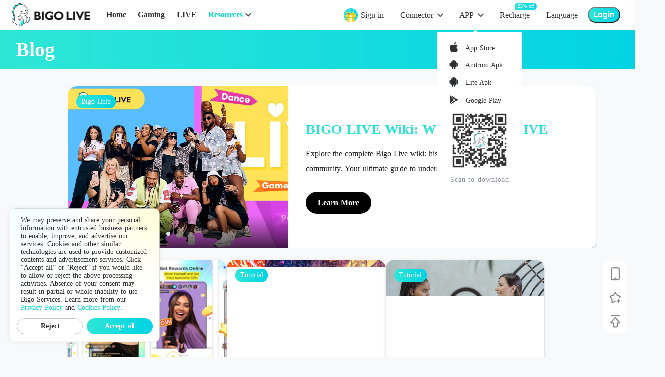

--- FILE ---
content_type: application/javascript; charset=utf-8
request_url: https://static-act.da7akni.net/live/assets/www_bigo_tv/client/pages/index.pages/search/_query.0494cc.js
body_size: 10285
content:
(window.webpackJsonp=window.webpackJsonp||[]).push([[7],{1391:function(t,e,o){"use strict";o(117),o(25);var n=o(2),r=o(9),c={components:{},props:{imgAlt:{type:String,default:"bigo tiebar poster"},barListData:{type:Array,default:function(){return[]}},from:{type:String,default:""},showTitle:{type:Boolean,default:!0},sexyTab:{type:String,default:""},sexyTitle:{type:String,default:""}},data:function(){return{}},watch:{barListData:{handler:function(){this.$forceUpdate()},deep:!0}},created:function(){},mounted:function(){},methods:{title:function(t){return t.fullText?t.fullText.replace(/(^\s*)/g,""):t.content?t.content.replace(/(^\s*)/g,""):0===Number(t.type)?this.$t("lang499").replace("[001]",t.nickName):this.$t("lang500").replace("[001]",t.nickName)},goPage:function(t){this.$emit("goPage",t)},goPath:function(param){this.$emit("goPath",param)},formatNumber:function(t){return Object(n.j)(t)},getBarImgSrc:function(t){return t.coverImgUrl||t.videoCoverImg||t.postImgList&&t.postImgList[0]||t.midAvatar||t.bigAvatar||r.c},getGameImgSrc:function(t){return t.headImgUrl||t.midAvatar||t.bigAvatar||r.d}}},l=(o(1530),o(4)),component=Object(l.a)(c,(function(){var t=this,e=t.$createElement,o=t._self._c||e;return t.barListData&&t.barListData.length>0?o("div",{staticClass:"bigo_room_list_wrap"},[t.showTitle?o("div",{staticClass:"room_list_title"},[o("div",{staticClass:"blue-line-container"},[o("div",{staticClass:"blue-line"}),t._v(" "),o("h2",[t._v("\n        "+t._s(t.sexyTitle||("search"===t.from?t.$t("lang505"):t.$t("lang576")))+"\n      ")])])]):t._e(),t._v(" "),o("div",{staticClass:"bigo-bar-list"},t._l(t.barListData,(function(e){return o("div",{key:e.postId,staticClass:"bigo-bar-list-li"},[o("nuxt-link",{directives:[{name:"hive",rawName:"v-hive.click",value:[{click:71,filter:["mobile-index"]},{click:71,filter:["mobile-search"]}],expression:"[\n          { click: 71, filter: ['mobile-index'] },\n          { click: 71, filter: ['mobile-search'] }\n        ]",modifiers:{click:!0}}],attrs:{to:t.localePath("/"+(t.sexyTab?"sexy/detail":"bar")+"/"+e.postId)}},[o("div",[o("img",{attrs:{src:t.getBarImgSrc(e),alt:t.imgAlt,width:"100%",height:"100%"}})]),t._v(" "),o("div",{staticClass:"online_box"},[o("div",{class:"1"===e.type||"6"===e.type?"bar-type video-icon":[0,"0","2","4"].includes(e.type)&&e.postImgList.length>1?"bar-type post-icon":""})]),t._v(" "),o("div",{staticClass:"game_li_detail_box"},[o("div",{staticClass:"thumb_box"},[o("img",{staticClass:"ga-thumb-box-img",attrs:{src:t.getGameImgSrc(e),alt:"bigo avatar"}})]),t._v(" "),o("div",{staticClass:"title-box"},[o("p",{staticClass:"title",domProps:{textContent:t._s(t.title(e))}})])]),t._v(" "),o("div",{staticClass:"icon-container-right"},[o("div",{staticClass:"icon-container"},[o("div",{staticClass:"icons chat-icon"}),t._v(" "),o("div",[t._v(t._s(e.comments||e.commentNum))])]),t._v(" "),o("div",{staticClass:"icon-container"},[o("div",{staticClass:"icons love-icon"}),t._v(" "),o("div",[t._v(t._s(t.formatNumber(+e.likes||+e.likeNum)||0))]),t._v(" "),o("div")])])])],1)})),0)]):t._e()}),[],!1,null,"a6bab778",null);e.a=component.exports},1530:function(t,e,o){"use strict";var n=o(966);o.n(n).a},1531:function(t,e,o){var n=o(7),r=o(24),c=o(1532),l=o(1533),d=o(815),A=o(1534),m=o(1535);e=n(!1);var f=r(c),v=r(l),h=r(d),w=r(A),M=r(m);e.push([t.i,".bigo-bar-list[data-v-a6bab778]{overflow:hidden;display:flex;justify-content:flex-start;align-items:center;flex-wrap:wrap}.bigo-bar-list .bigo-bar-list-li[data-v-a6bab778]{width:4.8rem;height:8.5866666667rem;margin-bottom:.1333333333rem;border-radius:.08rem;background-color:#fff;overflow:hidden;position:relative}.bigo-bar-list a[data-v-a6bab778],.bigo-bar-list img[data-v-a6bab778]{display:block;height:6.4rem;-o-object-fit:cover;object-fit:cover}.bigo-bar-list .bigo-bar-list-li[data-v-a6bab778]:nth-child(odd){margin-left:0}.bigo-bar-list .bigo-bar-list-li[data-v-a6bab778]:nth-child(2n){margin-left:.1333333333rem}.bigo-bar-list .thumb_box img[data-v-a6bab778]{-o-object-fit:contain;object-fit:contain;width:100%;height:100%}.bigo-bar-list .bar-type[data-v-a6bab778]{width:.6133333333rem;height:.6133333333rem}.bigo-bar-list .video-icon[data-v-a6bab778]{background:url("+f+") no-repeat;background-size:100% 100%}.bigo-bar-list .post-icon[data-v-a6bab778]{background:url("+v+") no-repeat;background-size:100% 100%}.bigo-bar-list .title-box[data-v-a6bab778]{width:4.3733333333rem;margin:.1066666667rem auto;font-weight:500;color:#2f3033;line-height:.4266666667rem;text-overflow:ellipsis;display:-webkit-box;-webkit-line-clamp:2;/*! autoprefixer: off */-webkit-box-orient:vertical;overflow:hidden;word-break:break-all}.bigo-bar-list .title-box p[data-v-a6bab778]{font-size:.32rem}.icon-container-right[data-v-a6bab778]{display:flex;justify-content:center;align-items:center;position:absolute;bottom:.2666666667rem;right:.2666666667rem;font-weight:500;color:#2f3033}.icon-container-right .icon-container[data-v-a6bab778]{display:flex;font-size:.32rem;line-height:.4266666667rem}.icon-container-right .icons[data-v-a6bab778]{width:.4266666667rem;height:.4266666667rem;background-repeat:no-repeat;background-position:50%;background-size:cover;background-image:url("+h+");margin-right:.08rem}.icon-container-right .icons.chat-icon[data-v-a6bab778]{background-image:url("+w+")}.icon-container-right .icons.love-icon[data-v-a6bab778]{background-image:url("+M+");margin-left:.2666666667rem}",""]),t.exports=e},1532:function(t,e,o){t.exports=o.p+"img/video-icon.f5e49a.png"},1533:function(t,e,o){t.exports=o.p+"img/post-icon.ab3045.png"},1534:function(t,e){t.exports="[data-uri]"},1535:function(t,e){t.exports="[data-uri]"},715:function(t,e,o){"use strict";var n=o(6),r=function(t,e){return n.a.get(t,e).then((function(t){return t.data})).catch((function(t){console.log(t)}))},c=function(t,e){var o={};return e["X-Real-Ip"]&&(o["transfer-real-ip"]=e["X-Real-Ip"]),e["device-id"]&&(o["device-id"]=e["device-id"]),n.a.post(t,e,{headers:o}).then((function(t){return t.data})).catch((function(t){console.log(t)}))},l="https://ta.bigo.tv/official_website_tiebar";e.a={postList:function(data){return r("".concat(l,"/recommend/postList"),{params:data,headers:{"device-id":data["device-id"]}})},postDetailList:function(data){return c("".concat(l,"/recommend/postDetailList"),data)},postInfo:function(data){return r("".concat(l,"/share/postInfo"),{params:data})},anchorInfo:function(data){return c("".concat(l,"/anchor/info"),data)},queryComments:function(data){return c("".concat(l,"/post/query/comments"),data)},submitComment:function(data){return c("".concat(l,"/post/submit/comment"),data)},likeBarComment:function(data){return c("".concat(l,"/update/like"),data)},sexPostDetailList:function(data){return c("".concat(l,"/recommend/sexInfo"),data)},circleList:function(data){return c("".concat(l,"/circle/circleList"),data)},circlePosts:function(data){return c("".concat(l,"/circle/circlePosts"),data)},circleInfo:function(data){return r("".concat(l,"/circle/circleInfo"),{params:data})},follow:function(data){return r("".concat(l,"/circle/follow"),{params:data})},joinCircle:function(data){return r("".concat(l,"/circle/joinCircle"),{params:data})},userCircleList:function(data){return c("".concat(l,"/circle/joinedCircleList"),data)},searchAll:function(data){return c("".concat(l,"/search/all"),data)},searchUser:function(data){return c("".concat(l,"/search/user"),data)},searchRoom:function(data){return c("".concat(l,"/search/room"),data)},searchPost:function(data){return c("".concat(l,"/search/post"),data)},searchCircle:function(data){return c("".concat(l,"/search/circle"),data)},serverAnchorInfo:function(data){return t="".concat(l,"/anchor/info"),o={},(e=data)["X-Real-Ip"]&&(o["transfer-real-ip"]=e["X-Real-Ip"]),e["device-id"]&&(o["device-id"]=e["device-id"]),n.a.post(t,e,{headers:o}).then((function(t){return{data:t.data,code:t.code}})).catch((function(t){console.log(t)}));var t,e,o}}},718:function(t,e,o){var content=o(765);"string"==typeof content&&(content=[[t.i,content,""]]),content.locals&&(t.exports=content.locals);(0,o(8).default)("b1deeba6",content,!0,{sourceMap:!1})},757:function(t,e,o){"use strict";o(14);var n=o(0),r=o(2),c={components:{},props:{isRoom:Boolean,isMobile:Boolean},data:function(){return{isShowBanner:!0}},computed:{bannerConfig:function(){return{text1:this.$t(Object(r.I)("lang142")),text2:this.$t(Object(r.I)("lang143")),btnText:this.$t(Object(r.I)("lang144"))}},bgIMG:function(){return this.isRoom?"url(".concat(o(762),")"):"url(".concat(o(763),")")}},mounted:function(){return Object(n.a)(regeneratorRuntime.mark((function t(){return regeneratorRuntime.wrap((function(t){for(;;)switch(t.prev=t.next){case 0:case"end":return t.stop()}}),t)})))()},methods:{hideBanner:function(){this.isShowBanner=!1},join:function(){var t=this.$router.resolve(this.localeRoute({path:"/apply-bigo-host-agency"}));window.open(t.href,"_blank")}}},l=(o(764),o(4)),component=Object(l.a)(c,(function(){var t=this,e=t.$createElement,o=t._self._c||e;return t.isShowBanner?o("div",{directives:[{name:"hive",rawName:"v-hive.click",value:73,expression:"73",modifiers:{click:!0}}]},[t.isMobile?o("div",{class:["mobile-discord-banner"],on:{click:t.join}},[o("div",{staticClass:"mid-text"},[o("div",{staticClass:"mid-text1"},[t._v("\n        "+t._s(t.bannerConfig.text1)+"\n      ")])]),t._v(" "),o("div",{staticClass:"right-arrow"})]):o("div",{class:["discord-banner",{"discord-banner-isRoom":t.isRoom}],style:{backgroundImage:t.bgIMG}},[[o("div",{class:["bigo-logo"]}),t._v(" "),o("div",{staticClass:"mid-text"},[o("div",{staticClass:"mid-text1"},[t._v("\n          "+t._s(t.bannerConfig.text1)+"\n        ")]),t._v(" "),o("div",{staticClass:"mid-text2"},[t._v("\n          "+t._s(t.bannerConfig.text2)+"\n        ")])]),t._v(" "),o("div",{staticClass:"right-btn",on:{click:t.join}},[t._v("\n        "+t._s(t.bannerConfig.btnText)+"\n      ")])],t._v(" "),o("div",{staticClass:"close-btn",on:{click:function(e){return e.stopPropagation(),t.hideBanner(e)}}})],2)]):t._e()}),[],!1,null,"1bd6470d",null);e.a=component.exports},762:function(t,e,o){t.exports=o.p+"img/room-banner-bg.1074c7.png"},763:function(t,e,o){t.exports=o.p+"img/banner-bg.63bee9.png"},764:function(t,e,o){"use strict";var n=o(718);o.n(n).a},765:function(t,e,o){var n=o(7),r=o(24),c=o(766),l=o(767),d=o(768),A=o(769),m=o(770);e=n(!1);var f=r(c),v=r(l),h=r(d),w=r(A),M=r(m);e.push([t.i,".discord-banner[data-v-1bd6470d]{width:1340px;height:90px;display:flex;justify-content:flex-start;align-items:center;position:relative;border-radius:4px;margin:-12px auto 48px}.discord-banner[data-v-1bd6470d],.discord-banner .bigo-logo[data-v-1bd6470d]{background-repeat:no-repeat;background-position:50%;background-size:cover}.discord-banner .bigo-logo[data-v-1bd6470d]{width:68px;height:68px;background-image:url("+f+");margin:0 28px}.discord-banner .bigo-logo.bigo-logo-discord[data-v-1bd6470d]{background-image:url("+v+")}.discord-banner .mid-text[data-v-1bd6470d]{display:flex;justify-content:center;align-items:flex-start;flex-direction:column;color:#fff;flex:1}.discord-banner .mid-text .mid-text1[data-v-1bd6470d]{font-size:28px;font-weight:700;line-height:34px}.discord-banner .mid-text .mid-text2[data-v-1bd6470d]{font-size:20px;font-weight:400;line-height:24px;margin-top:3px}.discord-banner .right-btn[data-v-1bd6470d]{display:flex;justify-content:center;align-items:center;min-width:120px;padding:0 10px;height:48px;background:#fff;border-radius:24px;font-size:24px;font-weight:600;color:#2f3033;line-height:28px;margin-right:65px;cursor:pointer}.discord-banner .close-btn[data-v-1bd6470d]{width:32px;height:32px;background-repeat:no-repeat;background-position:50%;background-size:cover;background-image:url("+h+");position:absolute;right:11px;top:6px;cursor:pointer}.discord-banner.discord-banner-isRoom[data-v-1bd6470d]{margin-top:24px}.discord-banner.discord-banner-isRoom .mid-text[data-v-1bd6470d]{color:#2f3033}.discord-banner.discord-banner-pointer[data-v-1bd6470d]{cursor:pointer}.mobile-discord-banner[data-v-1bd6470d]{width:9.7333333333rem;height:2.8rem;background-repeat:no-repeat;background-position:50%;background-size:cover;background-image:url("+w+");padding-left:.48rem;padding-right:1.12rem;padding-top:.2666666667rem;position:relative;margin:0 auto .1333333333rem;overflow:hidden}.mobile-discord-banner .mid-text .mid-text1[data-v-1bd6470d]{font-size:.48rem;font-weight:800;color:#2f3033;line-height:.5866666667rem;text-align:left}.mobile-discord-banner .mid-text .mid-text2[data-v-1bd6470d]{font-size:.32rem;font-weight:500;color:#2f3033;line-height:.3866666667rem;text-align:left;margin-top:.16rem}.mobile-discord-banner .right-arrow[data-v-1bd6470d]{width:1.7466666667rem;height:.3733333333rem;background-repeat:no-repeat;background-position:50%;background-size:cover;background-image:url("+M+");position:absolute;bottom:.32rem;left:.48rem}",""]),t.exports=e},766:function(t,e,o){t.exports=o.p+"img/bigo.33589b.png"},767:function(t,e,o){t.exports=o.p+"img/discord.f06d54.png"},768:function(t,e){t.exports="[data-uri]"},769:function(t,e,o){t.exports=o.p+"img/mobile-bg.dcb9c7.png"},770:function(t,e){t.exports="[data-uri]"},781:function(t,e,o){var content=o(965);"string"==typeof content&&(content=[[t.i,content,""]]),content.locals&&(t.exports=content.locals);(0,o(8).default)("5cece033",content,!0,{sourceMap:!1})},814:function(t,e){t.exports="[data-uri]"},815:function(t,e){t.exports="[data-uri]"},910:function(t,e,o){"use strict";var n=o(757),r=o(9),c={components:{DisCordBanner:n.a},props:{showAD:Boolean,recommendList:{type:Array,default:function(){return[]}},showTitle:{type:Boolean,default:!0}},data:function(){return{}},watch:{},created:function(){},mounted:function(){},methods:{goPage:function(t){this.$emit("goPage",t)},goPath:function(t){this.$emit("goPath",t),window.gtag&&window.gtag("event","enter room",{event_category:"enter live room",event_label:"live room"})},getImgSrc:function(t){return(t.cover_l?t.cover_l:t.roomtype?t.data2.bigUrl:t.data5)||r.d}}},l=(o(964),o(4)),component=Object(l.a)(c,(function(){var t=this,e=t.$createElement,o=t._self._c||e;return t.recommendList&&t.recommendList.length>0?o("div",{staticClass:"bigo_room_list_wrap bigo_show_list"},[t.showTitle?o("div",{staticClass:"room_list_title"},[o("div",{staticClass:"blue-line-container"},[o("div",{staticClass:"blue-line"}),t._v(" "),o("h2",[t._v(t._s(t.$t("lang575")))])]),t._v(" "),o("div",{directives:[{name:"hive",rawName:"v-hive.click",value:{click:4,filter:["mobile-index"]},expression:"{ click: 4, filter: ['mobile-index'] }",modifiers:{click:!0}}],staticClass:"more_btn",on:{click:function(e){return t.goPage("show")}}},[o("span",[t._v(t._s(t.$t("lang040")))]),t._v(" "),o("div",{staticClass:"arrow-icon"})])]):t._e(),t._v(" "),t.showAD?o("DisCordBanner",{attrs:{isMobile:"",isRoom:""}}):t._e(),t._v(" "),o("ul",{staticClass:"bigo_room_list"},t._l(t.recommendList,(function(e,n){return o("li",{key:n},[o("a",{directives:[{name:"hive",rawName:"v-hive.click",value:[{click:41,filter:["mobile-show"]},{click:62,filter:["mobile-index"]},{click:62,filter:["mobile-search"]}],expression:"[\n          { click: 41, filter: ['mobile-show'] },\n          { click: 62, filter: ['mobile-index'] },\n          { click: 62, filter: ['mobile-search'] }\n        ]",modifiers:{click:!0}}],attrs:{href:"javascript:;"},on:{click:function(o){return t.goPath(e.bigo_id||e.bigoID)}}},[o("img",{attrs:{src:t.getImgSrc(e),alt:"bigo anchor poster",width:"100%",height:"100%"}}),t._v(" "),o("div",{staticClass:"online_box"},[o("span",{staticClass:"fans_num",domProps:{textContent:t._s(e.user_count)}})]),t._v(" "),o("div",{staticClass:"list_hover"},[o("div",{staticClass:"bottom_content"},[o("p",{staticClass:"room_name",domProps:{textContent:t._s(e.room_topic||e.nick_name)}})])])])])})),0)],1):t._e()}),[],!1,null,"3dc15c6a",null);e.a=component.exports},964:function(t,e,o){"use strict";var n=o(781);o.n(n).a},965:function(t,e,o){var n=o(7),r=o(24),c=o(814);e=n(!1);var l=r(c);e.push([t.i,'.bigo_show_list .country_name[data-v-3dc15c6a]{padding:0 .1333333333rem;font-size:.3346666667rem;font-weight:400;color:#fff;line-height:.3466666667rem}.bigo_show_list .country_name[data-v-3dc15c6a]:before{content:"";font-family:icomoon;display:block;color:#fff;float:left;width:.3466666667rem;height:.3466666667rem}.bigo_show_list .room_name[data-v-3dc15c6a]{padding:0 .1333333333rem;font-size:.3733333333rem;font-weight:700;color:#fff;line-height:.4533333333rem}.bigo_show_list .list_hover[data-v-3dc15c6a]{position:absolute;width:100%;bottom:0;left:0;height:1.76rem;background:url('+l+") no-repeat;background-size:100% 100%}.bigo_show_list .list_hover .bottom_content[data-v-3dc15c6a]{position:absolute;left:0;width:100%;bottom:0;padding:.2rem 0}.bigo_show_list .list_hover p[data-v-3dc15c6a]{overflow:hidden;white-space:nowrap;text-overflow:ellipsis;text-align:left}",""]),t.exports=e},966:function(t,e,o){var content=o(1531);"string"==typeof content&&(content=[[t.i,content,""]]),content.locals&&(t.exports=content.locals);(0,o(8).default)("6505a86f",content,!0,{sourceMap:!1})}}]);

--- FILE ---
content_type: application/javascript; charset=utf-8
request_url: https://sec.bigo.sg/v1/webjs/status?data=U2FsdGVkX1+Am1qVrF0aoTQV87ZIVKSVU6MxPvJMbHpKyKRFdhfn1dkwB2/C+3X8G9Rfmioy7YZlkEfMDOEtMIfAlHIVZ+CoEzzUGQKqUb151yl47OOi6EfH7qkha583duWEwbtqFwyginaVnoCzgv5D5v3etflWlwAbPfimRIp0TRGRmnoi0dgCm0jDVMIzbayBNCD1DiAmVgXMM8a94wnJ4/3tNQTqTJssQESILdWpTUW2zvHUKH5ZlFd7ujDAZgD3qwaXpaC4TC2gqG6U0SVUNLbqmAvtxoJUYkB4itRcsNYRKirKb+fq31elqsYdJ/hDu7jAUHmcUpnqXu/18d/sWAVzrfD5I7B6NKysp5eX47J6xcrobv8M/KAfpnl0CJAdj9DVUJn4d4hSSJf3TwheGxLMoNBSh0ooG9TzL689vgJ1inxW3rJUx3KW/LgNrJ6MLJoskVOCZfrEO1UfBmee5+GZ2rf0rg+/4hKU/nmCaV4kBjel1GiYv70XOCSeFy0gvQVUvPXnmgcrxeAJpgom1dCRf1Fu02mSnS5kS8AXKqCgFQ39cBysnoEGFldz8JyCpYKEVbYrO4gy8jieyr5+vTbZzI8/adk5xcldWLHKYRrPPix8lDwG/yIXYjzTLLGtAdAQbpTSuc2jOIfZokyR6OBZvGf5DS5k7/qniuSLyOhuY240PvtcHLjcKHqRFmF4Z2XZB8GwElHfPsCMZIpsOXGUWNf68GHzmyqqQC5t9pkfnGWl1p82xSLZaOLnnIY+/z38nm3EaIJnWq+rqMgbYeXu9YVfBBp6HM2meXIvznu5DoiSo7lzV6gbnzINvQbaxSMd96JE/3Hmk1eoirZi+z2xlTCkhV62yrLfLoho7mD2DuEgMS8lqOxqdnPOiCr/uszeakvxYVEdcgVFMTjGtkw+FvnmZlMvz7DxSSf/TJbYBjyRy3yKVvGMvyTBnt7LEad+pcTPIqftGX51L7KYeDhTLdXIoFdftcUfpygBjLN6AKE5jMzp1ynx5NsPL4QKbqU0U9Y+IuTkg/zgjydSneDxhd0+hU0jvsQ3N31s92yqEDpPlhIvcbSkyBazzh28eRRwmRCTkjDlwIY/6D/dWBG4jZNjqsoU28GkeZA5UEPDKxNQTvsS4pStbITPNehhFoYguKxmVFNbJZ4i1/VWs0ESdTtpA/VMqSLMp6TvRVYfR3e/Po3dK9TtcDFZ5f5ToRGDRODkZ2CZhborgV5lVGC/3Iv7wbrNjMG5zETw2Xx0KuGnVpX6lYTDpvTXG3IbqJJ1rIUfbumhZKX0brnV7Dkgvq1vIthUQTVzxwpKabcclDwkHR5dM1Ogc+ZV&callback=jsonpcallback_1767253761606_44311
body_size: -22
content:
jsonpcallback_1767253761606_44311({"code":1,"info":"invalid!"});